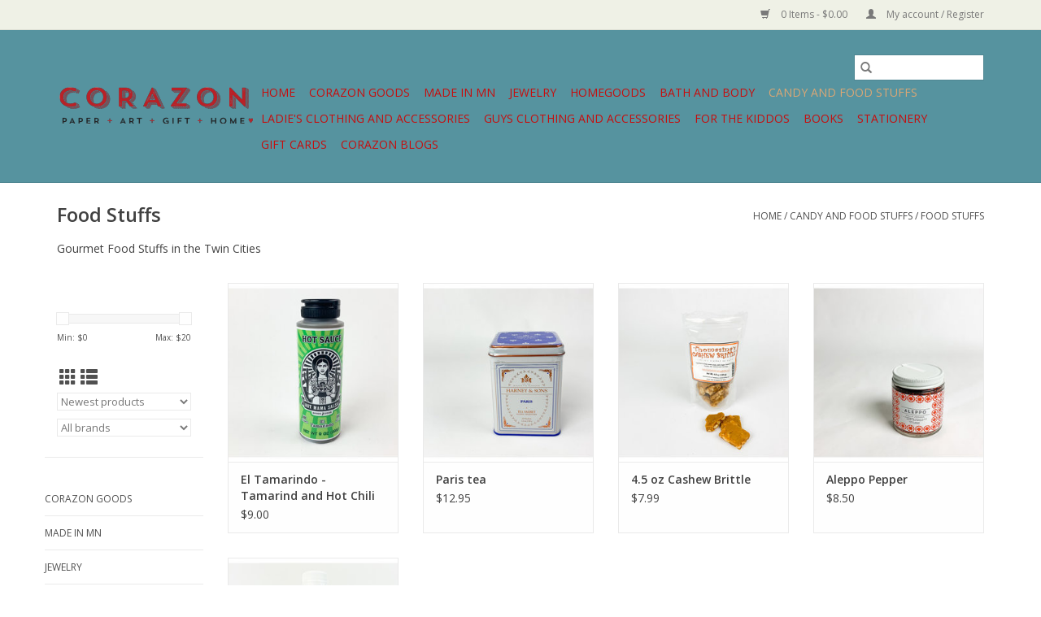

--- FILE ---
content_type: text/html;charset=utf-8
request_url: https://shop.corazononline.com/candy-and-food-stuffs/food-stuffs/
body_size: 8293
content:
<!DOCTYPE html>
<html lang="us">
  <head>
    <meta charset="utf-8"/>
<!-- [START] 'blocks/head.rain' -->
<!--

  (c) 2008-2026 Lightspeed Netherlands B.V.
  http://www.lightspeedhq.com
  Generated: 24-01-2026 @ 14:09:07

-->
<link rel="canonical" href="https://shop.corazononline.com/candy-and-food-stuffs/food-stuffs/"/>
<link rel="alternate" href="https://shop.corazononline.com/index.rss" type="application/rss+xml" title="New products"/>
<meta name="robots" content="noodp,noydir"/>
<meta name="google-site-verification" content="3PWXAYdCKAzN5ODdN37ZI16fPxWCV8kyKyDYP1NkOSQ"/>
<meta property="og:url" content="https://shop.corazononline.com/candy-and-food-stuffs/food-stuffs/?source=facebook"/>
<meta property="og:site_name" content="CorAzoN"/>
<meta property="og:title" content="CorAzoN Foodie Gifts"/>
<meta property="og:description" content="Gourmet Food Stuffs in the Twin Cities"/>
<!--[if lt IE 9]>
<script src="https://cdn.shoplightspeed.com/assets/html5shiv.js?2025-02-20"></script>
<![endif]-->
<!-- [END] 'blocks/head.rain' -->
    <title>CorAzoN Foodie Gifts - CorAzoN</title>
    <meta name="description" content="Gourmet Food Stuffs in the Twin Cities" />
    <meta name="keywords" content="small business, giftshop, corazon, minneapolis" />
    <meta http-equiv="X-UA-Compatible" content="IE=edge,chrome=1">
    <meta name="viewport" content="width=device-width, initial-scale=1.0">
    <meta name="apple-mobile-web-app-capable" content="yes">
    <meta name="apple-mobile-web-app-status-bar-style" content="black">

    <link rel="shortcut icon" href="https://cdn.shoplightspeed.com/shops/632693/themes/3581/assets/favicon.ico?20250423191101" type="image/x-icon" />
    <link href='//fonts.googleapis.com/css?family=Open%20Sans:400,300,600' rel='stylesheet' type='text/css'>
    <link href='//fonts.googleapis.com/css?family=Open%20Sans:400,300,600' rel='stylesheet' type='text/css'>
    <link rel="shortcut icon" href="https://cdn.shoplightspeed.com/shops/632693/themes/3581/assets/favicon.ico?20250423191101" type="image/x-icon" />
    <link rel="stylesheet" href="https://cdn.shoplightspeed.com/shops/632693/themes/3581/assets/bootstrap-min.css?2025042319331720200921071828" />
    <link rel="stylesheet" href="https://cdn.shoplightspeed.com/shops/632693/themes/3581/assets/style.css?2025042319331720200921071828" />
    <link rel="stylesheet" href="https://cdn.shoplightspeed.com/shops/632693/themes/3581/assets/settings.css?2025042319331720200921071828" />
    <link rel="stylesheet" href="https://cdn.shoplightspeed.com/assets/gui-2-0.css?2025-02-20" />
    <link rel="stylesheet" href="https://cdn.shoplightspeed.com/assets/gui-responsive-2-0.css?2025-02-20" />
    <link rel="stylesheet" href="https://cdn.shoplightspeed.com/shops/632693/themes/3581/assets/custom.css?2025042319331720200921071828" />
    
    <script src="https://cdn.shoplightspeed.com/assets/jquery-1-9-1.js?2025-02-20"></script>
    <script src="https://cdn.shoplightspeed.com/assets/jquery-ui-1-10-1.js?2025-02-20"></script>

    <script type="text/javascript" src="https://cdn.shoplightspeed.com/shops/632693/themes/3581/assets/global.js?2025042319331720200921071828"></script>
		<script type="text/javascript" src="https://cdn.shoplightspeed.com/shops/632693/themes/3581/assets/bootstrap-min.js?2025042319331720200921071828"></script>
    <script type="text/javascript" src="https://cdn.shoplightspeed.com/shops/632693/themes/3581/assets/jcarousel.js?2025042319331720200921071828"></script>
    <script type="text/javascript" src="https://cdn.shoplightspeed.com/assets/gui.js?2025-02-20"></script>
    <script type="text/javascript" src="https://cdn.shoplightspeed.com/assets/gui-responsive-2-0.js?2025-02-20"></script>

    <script type="text/javascript" src="https://cdn.shoplightspeed.com/shops/632693/themes/3581/assets/share42.js?2025042319331720200921071828"></script>

    <!--[if lt IE 9]>
    <link rel="stylesheet" href="https://cdn.shoplightspeed.com/shops/632693/themes/3581/assets/style-ie.css?2025042319331720200921071828" />
    <![endif]-->
    <link rel="stylesheet" media="print" href="https://cdn.shoplightspeed.com/shops/632693/themes/3581/assets/print-min.css?2025042319331720200921071828" />
  </head>
  <body>
    <header>
  <div class="topnav">
    <div class="container">
      
      <div class="right">
        <span role="region" aria-label="Cart">
          <a href="https://shop.corazononline.com/cart/" title="Cart" class="cart">
            <span class="glyphicon glyphicon-shopping-cart"></span>
            0 Items - $0.00
          </a>
        </span>
        <span>
          <a href="https://shop.corazononline.com/account/" title="My account" class="my-account">
            <span class="glyphicon glyphicon-user"></span>
                        	My account / Register
                      </a>
        </span>
      </div>
    </div>
  </div>

  <div class="navigation container">
    <div class="align">
      <div class="burger">
        <button type="button" aria-label="Open menu">
          <img src="https://cdn.shoplightspeed.com/shops/632693/themes/3581/assets/hamburger.png?20250423191101" width="32" height="32" alt="Menu">
        </button>
      </div>

              <div class="vertical logo">
          <a href="https://shop.corazononline.com/" title="CorAzoN">
            <img src="https://cdn.shoplightspeed.com/shops/632693/themes/3581/assets/logo.png?20250423191101" alt="CorAzoN" />
          </a>
        </div>
      
      <nav class="nonbounce desktop vertical">
        <form action="https://shop.corazononline.com/search/" method="get" id="formSearch" role="search">
          <input type="text" name="q" autocomplete="off" value="" aria-label="Search" />
          <button type="submit" class="search-btn" title="Search">
            <span class="glyphicon glyphicon-search"></span>
          </button>
        </form>
        <ul region="navigation" aria-label=Navigation menu>
          <li class="item home ">
            <a class="itemLink" href="https://shop.corazononline.com/">Home</a>
          </li>
          
                    	<li class="item">
              <a class="itemLink" href="https://shop.corazononline.com/corazon-goods/" title="Corazon Goods">
                Corazon Goods
              </a>
                          </li>
                    	<li class="item sub">
              <a class="itemLink" href="https://shop.corazononline.com/made-in-mn/" title="Made in MN">
                Made in MN
              </a>
                            	<span class="glyphicon glyphicon-play"></span>
                <ul class="subnav">
                                      <li class="subitem">
                      <a class="subitemLink" href="https://shop.corazononline.com/made-in-mn/birdhouse/" title="Birdhouse">Birdhouse</a>
                                          </li>
                	                    <li class="subitem">
                      <a class="subitemLink" href="https://shop.corazononline.com/made-in-mn/hat/" title="Hat">Hat</a>
                                          </li>
                	                    <li class="subitem">
                      <a class="subitemLink" href="https://shop.corazononline.com/made-in-mn/gift/" title="Gift">Gift</a>
                                          </li>
                	                    <li class="subitem">
                      <a class="subitemLink" href="https://shop.corazononline.com/made-in-mn/books/" title="Books">Books</a>
                                          </li>
                	                    <li class="subitem">
                      <a class="subitemLink" href="https://shop.corazononline.com/made-in-mn/local-larder-snacks-and-candy/" title="Local Larder, Snacks, and Candy">Local Larder, Snacks, and Candy</a>
                                          </li>
                	                    <li class="subitem">
                      <a class="subitemLink" href="https://shop.corazononline.com/made-in-mn/close-to-home-bath-and-body-products/" title="Close to Home Bath and Body Products">Close to Home Bath and Body Products</a>
                                          </li>
                	                    <li class="subitem">
                      <a class="subitemLink" href="https://shop.corazononline.com/made-in-mn/tees-and-hoodies/" title="Tees and Hoodies">Tees and Hoodies</a>
                                          </li>
                	                    <li class="subitem">
                      <a class="subitemLink" href="https://shop.corazononline.com/made-in-mn/drinkware/" title="Drinkware">Drinkware</a>
                                          </li>
                	              	</ul>
                          </li>
                    	<li class="item sub">
              <a class="itemLink" href="https://shop.corazononline.com/jewelry-1961121/" title="Jewelry">
                Jewelry
              </a>
                            	<span class="glyphicon glyphicon-play"></span>
                <ul class="subnav">
                                      <li class="subitem">
                      <a class="subitemLink" href="https://shop.corazononline.com/jewelry/earrings-2074022/" title="Earrings">Earrings</a>
                                          </li>
                	                    <li class="subitem">
                      <a class="subitemLink" href="https://shop.corazononline.com/jewelry/necklace-2074023/" title="Necklace">Necklace</a>
                                          </li>
                	                    <li class="subitem">
                      <a class="subitemLink" href="https://shop.corazononline.com/jewelry/bracelet-2074024/" title="Bracelet">Bracelet</a>
                                          </li>
                	              	</ul>
                          </li>
                    	<li class="item sub">
              <a class="itemLink" href="https://shop.corazononline.com/homegoods/" title="Homegoods">
                Homegoods
              </a>
                            	<span class="glyphicon glyphicon-play"></span>
                <ul class="subnav">
                                      <li class="subitem">
                      <a class="subitemLink" href="https://shop.corazononline.com/homegoods/games-and-puzzles/" title="Games and Puzzles">Games and Puzzles</a>
                                          </li>
                	                    <li class="subitem">
                      <a class="subitemLink" href="https://shop.corazononline.com/homegoods/candles/" title="Candles">Candles</a>
                                          </li>
                	                    <li class="subitem">
                      <a class="subitemLink" href="https://shop.corazononline.com/homegoods/incense/" title="Incense">Incense</a>
                                          </li>
                	                    <li class="subitem">
                      <a class="subitemLink" href="https://shop.corazononline.com/homegoods/kitchen/" title="Kitchen">Kitchen</a>
                                          </li>
                	                    <li class="subitem">
                      <a class="subitemLink" href="https://shop.corazononline.com/homegoods/mug/" title="Mug">Mug</a>
                                          </li>
                	                    <li class="subitem">
                      <a class="subitemLink" href="https://shop.corazononline.com/homegoods/drinkware/" title="Drinkware">Drinkware</a>
                                          </li>
                	                    <li class="subitem">
                      <a class="subitemLink" href="https://shop.corazononline.com/homegoods/decor/" title="Decor">Decor</a>
                                          </li>
                	                    <li class="subitem">
                      <a class="subitemLink" href="https://shop.corazononline.com/homegoods/tablecloths-and-napkins/" title="Tablecloths and Napkins">Tablecloths and Napkins</a>
                                          </li>
                	              	</ul>
                          </li>
                    	<li class="item sub">
              <a class="itemLink" href="https://shop.corazononline.com/bath-and-body-2061615/" title="Bath and Body">
                Bath and Body
              </a>
                            	<span class="glyphicon glyphicon-play"></span>
                <ul class="subnav">
                                      <li class="subitem">
                      <a class="subitemLink" href="https://shop.corazononline.com/bath-and-body/lotion-and-body-oil/" title="Lotion and Body Oil">Lotion and Body Oil</a>
                                          </li>
                	                    <li class="subitem">
                      <a class="subitemLink" href="https://shop.corazononline.com/bath-and-body/soap-and-bodywash/" title="Soap and Bodywash">Soap and Bodywash</a>
                                          </li>
                	                    <li class="subitem">
                      <a class="subitemLink" href="https://shop.corazononline.com/bath-and-body/candles/" title="Candles">Candles</a>
                                          </li>
                	                    <li class="subitem">
                      <a class="subitemLink" href="https://shop.corazononline.com/bath-and-body/bath-salt-and-bath-bomb/" title="Bath Salt and  Bath Bomb">Bath Salt and  Bath Bomb</a>
                                          </li>
                	                    <li class="subitem">
                      <a class="subitemLink" href="https://shop.corazononline.com/bath-and-body/incense-2468705/" title="Incense">Incense</a>
                                          </li>
                	                    <li class="subitem">
                      <a class="subitemLink" href="https://shop.corazononline.com/bath-and-body/room-spray/" title="Room Spray">Room Spray</a>
                                          </li>
                	                    <li class="subitem">
                      <a class="subitemLink" href="https://shop.corazononline.com/bath-and-body/lip-balm-3460771/" title="Lip Balm">Lip Balm</a>
                                          </li>
                	              	</ul>
                          </li>
                    	<li class="item sub active">
              <a class="itemLink" href="https://shop.corazononline.com/candy-and-food-stuffs/" title="Candy and Food Stuffs">
                Candy and Food Stuffs
              </a>
                            	<span class="glyphicon glyphicon-play"></span>
                <ul class="subnav">
                                      <li class="subitem">
                      <a class="subitemLink" href="https://shop.corazononline.com/candy-and-food-stuffs/food-stuffs/" title="Food Stuffs">Food Stuffs</a>
                                              <ul class="subnav">
                                                      <li class="subitem">
                              <a class="subitemLink" href="https://shop.corazononline.com/candy-and-food-stuffs/food-stuffs/tea-and-cocoa/" title="Tea and Cocoa">Tea and Cocoa</a>
                            </li>
                                                      <li class="subitem">
                              <a class="subitemLink" href="https://shop.corazononline.com/candy-and-food-stuffs/food-stuffs/sauces-and-marinades/" title="Sauces and Marinades">Sauces and Marinades</a>
                            </li>
                                                      <li class="subitem">
                              <a class="subitemLink" href="https://shop.corazononline.com/candy-and-food-stuffs/food-stuffs/honey-syrups-spreads-and-jams/" title="Honey, Syrups, Spreads, and Jams">Honey, Syrups, Spreads, and Jams</a>
                            </li>
                                                      <li class="subitem">
                              <a class="subitemLink" href="https://shop.corazononline.com/candy-and-food-stuffs/food-stuffs/baking-and-cooking-kits/" title="Baking and Cooking Kits">Baking and Cooking Kits</a>
                            </li>
                                                      <li class="subitem">
                              <a class="subitemLink" href="https://shop.corazononline.com/candy-and-food-stuffs/food-stuffs/oils-and-vinegars/" title="Oils and Vinegars">Oils and Vinegars</a>
                            </li>
                                                      <li class="subitem">
                              <a class="subitemLink" href="https://shop.corazononline.com/candy-and-food-stuffs/food-stuffs/popcorn/" title="Popcorn">Popcorn</a>
                            </li>
                                                      <li class="subitem">
                              <a class="subitemLink" href="https://shop.corazononline.com/candy-and-food-stuffs/food-stuffs/drink-mixes-and-bar-supplies/" title="Drink Mixes and Bar Supplies">Drink Mixes and Bar Supplies</a>
                            </li>
                                                      <li class="subitem">
                              <a class="subitemLink" href="https://shop.corazononline.com/candy-and-food-stuffs/food-stuffs/salts-spices-and-flavorings/" title="Salts Spices and Flavorings">Salts Spices and Flavorings</a>
                            </li>
                                                      <li class="subitem">
                              <a class="subitemLink" href="https://shop.corazononline.com/candy-and-food-stuffs/food-stuffs/tinned-fish/" title="Tinned Fish">Tinned Fish</a>
                            </li>
                                                  </ul>
                                          </li>
                	                    <li class="subitem">
                      <a class="subitemLink" href="https://shop.corazononline.com/candy-and-food-stuffs/candy/" title="Candy">Candy</a>
                                          </li>
                	              	</ul>
                          </li>
                    	<li class="item">
              <a class="itemLink" href="https://shop.corazononline.com/ladies-clothing-and-accessories/" title="Ladie&#039;s Clothing and Accessories">
                Ladie&#039;s Clothing and Accessories
              </a>
                          </li>
                    	<li class="item">
              <a class="itemLink" href="https://shop.corazononline.com/guys-clothing-and-accessories/" title="Guys Clothing and Accessories">
                Guys Clothing and Accessories
              </a>
                          </li>
                    	<li class="item sub">
              <a class="itemLink" href="https://shop.corazononline.com/for-the-kiddos/" title="For the Kiddos">
                For the Kiddos
              </a>
                            	<span class="glyphicon glyphicon-play"></span>
                <ul class="subnav">
                                      <li class="subitem">
                      <a class="subitemLink" href="https://shop.corazononline.com/for-the-kiddos/jelly-cat-plush-toys/" title="Jelly Cat Plush Toys">Jelly Cat Plush Toys</a>
                                          </li>
                	                    <li class="subitem">
                      <a class="subitemLink" href="https://shop.corazononline.com/for-the-kiddos/crafts-and-games/" title="Crafts and Games">Crafts and Games</a>
                                          </li>
                	                    <li class="subitem">
                      <a class="subitemLink" href="https://shop.corazononline.com/for-the-kiddos/toys/" title="Toys">Toys</a>
                                          </li>
                	                    <li class="subitem">
                      <a class="subitemLink" href="https://shop.corazononline.com/for-the-kiddos/books/" title="Books">Books</a>
                                          </li>
                	              	</ul>
                          </li>
                    	<li class="item sub">
              <a class="itemLink" href="https://shop.corazononline.com/books/" title="Books">
                Books
              </a>
                            	<span class="glyphicon glyphicon-play"></span>
                <ul class="subnav">
                                      <li class="subitem">
                      <a class="subitemLink" href="https://shop.corazononline.com/books/healing-mysticism-yoga-and-witchcraft/" title="Healing, Mysticism, Yoga, and Witchcraft">Healing, Mysticism, Yoga, and Witchcraft</a>
                                          </li>
                	                    <li class="subitem">
                      <a class="subitemLink" href="https://shop.corazononline.com/books/cookbooks/" title="Cookbooks">Cookbooks</a>
                                          </li>
                	                    <li class="subitem">
                      <a class="subitemLink" href="https://shop.corazononline.com/books/bar-books/" title="Bar Books">Bar Books</a>
                                          </li>
                	                    <li class="subitem">
                      <a class="subitemLink" href="https://shop.corazononline.com/books/novel/" title="Novel">Novel</a>
                                          </li>
                	                    <li class="subitem">
                      <a class="subitemLink" href="https://shop.corazononline.com/books/nature-science-and-information/" title="Nature, Science, and Information">Nature, Science, and Information</a>
                                          </li>
                	                    <li class="subitem">
                      <a class="subitemLink" href="https://shop.corazononline.com/books/pet/" title="Pet">Pet</a>
                                          </li>
                	                    <li class="subitem">
                      <a class="subitemLink" href="https://shop.corazononline.com/books/coloring-book/" title="Coloring Book">Coloring Book</a>
                                          </li>
                	                    <li class="subitem">
                      <a class="subitemLink" href="https://shop.corazononline.com/books/poetry/" title="Poetry">Poetry</a>
                                          </li>
                	                    <li class="subitem">
                      <a class="subitemLink" href="https://shop.corazononline.com/books/humor/" title="Humor">Humor</a>
                                          </li>
                	                    <li class="subitem">
                      <a class="subitemLink" href="https://shop.corazononline.com/books/arts-crafts-and-design/" title="Arts,  Crafts and Design">Arts,  Crafts and Design</a>
                                          </li>
                	                    <li class="subitem">
                      <a class="subitemLink" href="https://shop.corazononline.com/books/game-book/" title="Game Book">Game Book</a>
                                          </li>
                	                    <li class="subitem">
                      <a class="subitemLink" href="https://shop.corazononline.com/books/biography-and-memoir/" title="Biography and Memoir">Biography and Memoir</a>
                                          </li>
                	              	</ul>
                          </li>
                    	<li class="item sub">
              <a class="itemLink" href="https://shop.corazononline.com/stationery-2098807/" title="Stationery">
                Stationery
              </a>
                            	<span class="glyphicon glyphicon-play"></span>
                <ul class="subnav">
                                      <li class="subitem">
                      <a class="subitemLink" href="https://shop.corazononline.com/stationery/journals-and-notebooks/" title="Journals and Notebooks">Journals and Notebooks</a>
                                          </li>
                	                    <li class="subitem">
                      <a class="subitemLink" href="https://shop.corazononline.com/stationery/writing-utensils/" title="Writing Utensils">Writing Utensils</a>
                                          </li>
                	                    <li class="subitem">
                      <a class="subitemLink" href="https://shop.corazononline.com/stationery/prints-and-posters/" title="Prints and Posters">Prints and Posters</a>
                                          </li>
                	                    <li class="subitem">
                      <a class="subitemLink" href="https://shop.corazononline.com/stationery/sketchbook-and-coloring-book/" title="Sketchbook and Coloring Book">Sketchbook and Coloring Book</a>
                                          </li>
                	                    <li class="subitem">
                      <a class="subitemLink" href="https://shop.corazononline.com/stationery/art-set/" title="Art Set">Art Set</a>
                                          </li>
                	              	</ul>
                          </li>
          
                    <li class="item">
            <a class="itemLink" href="https://shop.corazononline.com/giftcard/" title="Gift cards">Gift cards</a>
          </li>
          
                                    <li class="item sub">
                <a class="itemLink" href="https://shop.corazononline.com/blogs/corazon-blogs/" title="CorAzoN Blogs">CorAzoN Blogs</a>
                <ul class="subnav">
                                    	<li class="subitem">
                      <a class="subitemLink" href="https://shop.corazononline.com/blogs/corazon-blogs/how-to-charcuterie/" title="How to Charcuterie"  aria-label="Article How to Charcuterie">How to Charcuterie</a>
                  	</li>
                                  </ul>
              </li>
                      
          
                  </ul>

        <span class="glyphicon glyphicon-remove"></span>
      </nav>
    </div>
  </div>
</header>

    <div class="wrapper">
      <div class="container content" role="main">
                <div class="page-title row">
  <div class="col-sm-6 col-md-6">
    <h1>Food Stuffs</h1>
  </div>
  <div class="col-sm-6 col-md-6 breadcrumbs text-right" role="nav" aria-label="Breadcrumbs">
  <a href="https://shop.corazononline.com/" title="Home">Home</a>

      / <a href="https://shop.corazononline.com/candy-and-food-stuffs/" >Candy and Food Stuffs</a>
      / <a href="https://shop.corazononline.com/candy-and-food-stuffs/food-stuffs/" aria-current="true">Food Stuffs</a>
  </div>

      <div class="clearfix"></div>
    <div class="col-md-12 textcategory">
      <p>Gourmet Food Stuffs in the Twin Cities</p>
    </div>
  </div>
<div class="products row">
  <div class="col-md-2 sidebar" role="complementary">
    <div class="row sort">
      <form action="https://shop.corazononline.com/candy-and-food-stuffs/food-stuffs/" method="get" id="filter_form" class="col-xs-12 col-sm-12">
        <input type="hidden" name="mode" value="grid" id="filter_form_mode" />
        <input type="hidden" name="limit" value="24" id="filter_form_limit" />
        <input type="hidden" name="sort" value="newest" id="filter_form_sort" />
        <input type="hidden" name="max" value="20" id="filter_form_max" />
        <input type="hidden" name="min" value="0" id="filter_form_min" />

        <div class="price-filter" aria-hidden="true">
          <div class="sidebar-filter-slider">
            <div id="collection-filter-price"></div>
          </div>
          <div class="price-filter-range clear">
            <div class="min">Min: $<span>0</span></div>
            <div class="max">Max: $<span>20</span></div>
          </div>
        </div>

        <div class="modes hidden-xs hidden-sm">
          <a href="?mode=grid" aria-label="Grid view"><i class="glyphicon glyphicon-th" role="presentation"></i></a>
          <a href="?mode=list" aria-label="List view"><i class="glyphicon glyphicon-th-list" role="presentation"></i></a>
        </div>

        <select name="sort" onchange="$('#formSortModeLimit').submit();" aria-label="Sort by">
                    	<option value="default">Default</option>
                    	<option value="popular">Most viewed</option>
                    	<option value="newest" selected="selected">Newest products</option>
                    	<option value="lowest">Lowest price</option>
                    	<option value="highest">Highest price</option>
                    	<option value="asc">Name ascending</option>
                    	<option value="desc">Name descending</option>
                  </select>

                  <select name="brand" aria-label="Filter by Brand">
                        	<option value="0" selected="selected">All brands</option>
                        	<option value="1359062">Camp Aquila Pure Maple Syrup</option>
                        	<option value="1359655">Harney and Sons Master Tea Blenders</option>
                        	<option value="3433901">Hot Mama Salsa (Faire)</option>
                        	<option value="2882642">Thomasina&#039;s Cashew Brittle</option>
                        	<option value="2895735">Villa Jerada</option>
                      </select>
        
              </form>
  	</div>

    			<div class="row" role="navigation" aria-label="Categories">
				<ul>
  				    				<li class="item">
              <span class="arrow"></span>
              <a href="https://shop.corazononline.com/corazon-goods/" class="itemLink"  title="Corazon Goods">
                Corazon Goods               </a>

                  				</li>
  				    				<li class="item">
              <span class="arrow"></span>
              <a href="https://shop.corazononline.com/made-in-mn/" class="itemLink"  title="Made in MN">
                Made in MN               </a>

                  				</li>
  				    				<li class="item">
              <span class="arrow"></span>
              <a href="https://shop.corazononline.com/jewelry-1961121/" class="itemLink"  title="Jewelry">
                Jewelry               </a>

                  				</li>
  				    				<li class="item">
              <span class="arrow"></span>
              <a href="https://shop.corazononline.com/homegoods/" class="itemLink"  title="Homegoods">
                Homegoods               </a>

                  				</li>
  				    				<li class="item">
              <span class="arrow"></span>
              <a href="https://shop.corazononline.com/bath-and-body-2061615/" class="itemLink"  title="Bath and Body">
                Bath and Body               </a>

                  				</li>
  				    				<li class="item">
              <span class="arrow"></span>
              <a href="https://shop.corazononline.com/candy-and-food-stuffs/" class="itemLink active" aria-current="true" title="Candy and Food Stuffs">
                Candy and Food Stuffs               </a>

                  						<ul class="subnav">
      						      							<li class="subitem">
                      <span class="arrow "></span>
                      <a href="https://shop.corazononline.com/candy-and-food-stuffs/food-stuffs/" class="subitemLink active" aria-current="true" title="Food Stuffs">
                        Food Stuffs                       </a>
        							        								<ul class="subnav">
          								          									<li class="subitem">
                              <span class="arrow "></span>
                              <a href="https://shop.corazononline.com/candy-and-food-stuffs/food-stuffs/tea-and-cocoa/" class="subitemLink"  title="Tea and Cocoa">
                                Tea and Cocoa                               </a>
                          	</li>
          								          									<li class="subitem">
                              <span class="arrow "></span>
                              <a href="https://shop.corazononline.com/candy-and-food-stuffs/food-stuffs/sauces-and-marinades/" class="subitemLink"  title="Sauces and Marinades">
                                Sauces and Marinades                               </a>
                          	</li>
          								          									<li class="subitem">
                              <span class="arrow "></span>
                              <a href="https://shop.corazononline.com/candy-and-food-stuffs/food-stuffs/honey-syrups-spreads-and-jams/" class="subitemLink"  title="Honey, Syrups, Spreads, and Jams">
                                Honey, Syrups, Spreads, and Jams                               </a>
                          	</li>
          								          									<li class="subitem">
                              <span class="arrow "></span>
                              <a href="https://shop.corazononline.com/candy-and-food-stuffs/food-stuffs/baking-and-cooking-kits/" class="subitemLink"  title="Baking and Cooking Kits">
                                Baking and Cooking Kits                               </a>
                          	</li>
          								          									<li class="subitem">
                              <span class="arrow "></span>
                              <a href="https://shop.corazononline.com/candy-and-food-stuffs/food-stuffs/oils-and-vinegars/" class="subitemLink"  title="Oils and Vinegars">
                                Oils and Vinegars                               </a>
                          	</li>
          								          									<li class="subitem">
                              <span class="arrow "></span>
                              <a href="https://shop.corazononline.com/candy-and-food-stuffs/food-stuffs/popcorn/" class="subitemLink"  title="Popcorn">
                                Popcorn                               </a>
                          	</li>
          								          									<li class="subitem">
                              <span class="arrow "></span>
                              <a href="https://shop.corazononline.com/candy-and-food-stuffs/food-stuffs/drink-mixes-and-bar-supplies/" class="subitemLink"  title="Drink Mixes and Bar Supplies">
                                Drink Mixes and Bar Supplies                               </a>
                          	</li>
          								          									<li class="subitem">
                              <span class="arrow "></span>
                              <a href="https://shop.corazononline.com/candy-and-food-stuffs/food-stuffs/salts-spices-and-flavorings/" class="subitemLink"  title="Salts Spices and Flavorings">
                                Salts Spices and Flavorings                               </a>
                          	</li>
          								          									<li class="subitem">
                              <span class="arrow "></span>
                              <a href="https://shop.corazononline.com/candy-and-food-stuffs/food-stuffs/tinned-fish/" class="subitemLink"  title="Tinned Fish">
                                Tinned Fish                               </a>
                          	</li>
          								        								</ul>
        							      							</li>
      						      							<li class="subitem">
                      <span class="arrow "></span>
                      <a href="https://shop.corazononline.com/candy-and-food-stuffs/candy/" class="subitemLink"  title="Candy">
                        Candy                       </a>
        							      							</li>
      						    						</ul>
    					    				</li>
  				    				<li class="item">
              <span class="arrow"></span>
              <a href="https://shop.corazononline.com/ladies-clothing-and-accessories/" class="itemLink"  title="Ladie&#039;s Clothing and Accessories">
                Ladie&#039;s Clothing and Accessories               </a>

                  				</li>
  				    				<li class="item">
              <span class="arrow"></span>
              <a href="https://shop.corazononline.com/guys-clothing-and-accessories/" class="itemLink"  title="Guys Clothing and Accessories">
                Guys Clothing and Accessories               </a>

                  				</li>
  				    				<li class="item">
              <span class="arrow"></span>
              <a href="https://shop.corazononline.com/for-the-kiddos/" class="itemLink"  title="For the Kiddos">
                For the Kiddos               </a>

                  				</li>
  				    				<li class="item">
              <span class="arrow"></span>
              <a href="https://shop.corazononline.com/books/" class="itemLink"  title="Books">
                Books               </a>

                  				</li>
  				    				<li class="item">
              <span class="arrow"></span>
              <a href="https://shop.corazononline.com/stationery-2098807/" class="itemLink"  title="Stationery">
                Stationery               </a>

                  				</li>
  				  			</ul>
      </div>
		  </div>

  <div class="col-sm-12 col-md-10" role="region" aria-label="Product Listing">
        	<div class="product col-xs-6 col-sm-3 col-md-3">
  <div class="image-wrap">
    <a href="https://shop.corazononline.com/el-tamarindo-tamarind-and-hot-chili-sauce.html" title="Hot Mama Salsa (Faire) El Tamarindo - Tamarind and Hot Chili Sauce">
                              <img src="https://cdn.shoplightspeed.com/shops/632693/files/57894193/262x276x2/hot-mama-salsa-faire-el-tamarindo-tamarind-and-hot.jpg" width="262" height="276" alt="Hot Mama Salsa (Faire) El Tamarindo - Tamarind and Hot Chili Sauce" title="Hot Mama Salsa (Faire) El Tamarindo - Tamarind and Hot Chili Sauce" />
                </a>

    <div class="description text-center">
      <a href="https://shop.corazononline.com/el-tamarindo-tamarind-and-hot-chili-sauce.html" title="Hot Mama Salsa (Faire) El Tamarindo - Tamarind and Hot Chili Sauce">
                <div class="text">
                    A Tangy Tamarind Hot Sauce
                  </div>
      </a>
      <a href="https://shop.corazononline.com/cart/add/98649534/" class="cart">Add to cart</a>    </div>
  </div>

  <div class="info">
    <a href="https://shop.corazononline.com/el-tamarindo-tamarind-and-hot-chili-sauce.html" title="Hot Mama Salsa (Faire) El Tamarindo - Tamarind and Hot Chili Sauce" class="title">
        El Tamarindo - Tamarind and Hot Chili Sauce     </a>

    <div class="left">
    
    $9.00 
   </div>
         </div>
</div>



        	<div class="product col-xs-6 col-sm-3 col-md-3">
  <div class="image-wrap">
    <a href="https://shop.corazononline.com/paris-tea.html" title="Harney and Sons Master Tea Blenders Paris tea">
                              <img src="https://cdn.shoplightspeed.com/shops/632693/files/49755422/262x276x2/harney-and-sons-master-tea-blenders-paris-tea.jpg" width="262" height="276" alt="Harney and Sons Master Tea Blenders Paris tea" title="Harney and Sons Master Tea Blenders Paris tea" />
                </a>

    <div class="description text-center">
      <a href="https://shop.corazononline.com/paris-tea.html" title="Harney and Sons Master Tea Blenders Paris tea">
                <div class="text">
                    Delicious mix of Black tea with vanilla, black currant, caramel, and bergamot
                  </div>
      </a>
      <a href="https://shop.corazononline.com/cart/add/88303944/" class="cart">Add to cart</a>    </div>
  </div>

  <div class="info">
    <a href="https://shop.corazononline.com/paris-tea.html" title="Harney and Sons Master Tea Blenders Paris tea" class="title">
        Paris tea     </a>

    <div class="left">
    
    $12.95 
   </div>
         </div>
</div>


<div class="clearfix visible-xs"></div>

        	<div class="product col-xs-6 col-sm-3 col-md-3">
  <div class="image-wrap">
    <a href="https://shop.corazononline.com/45-oz-cashew-brittle.html" title="Thomasina&#039;s Cashew Brittle 4.5 oz Cashew Brittle">
                              <img src="https://cdn.shoplightspeed.com/shops/632693/files/49755553/262x276x2/thomasinas-cashew-brittle-45-oz-cashew-brittle.jpg" width="262" height="276" alt="Thomasina&#039;s Cashew Brittle 4.5 oz Cashew Brittle" title="Thomasina&#039;s Cashew Brittle 4.5 oz Cashew Brittle" />
                </a>

    <div class="description text-center">
      <a href="https://shop.corazononline.com/45-oz-cashew-brittle.html" title="Thomasina&#039;s Cashew Brittle 4.5 oz Cashew Brittle">
                <div class="text">
                    Delicious Cashew Brittle from Minneapolis
                  </div>
      </a>
      <a href="https://shop.corazononline.com/cart/add/88125283/" class="cart">Add to cart</a>    </div>
  </div>

  <div class="info">
    <a href="https://shop.corazononline.com/45-oz-cashew-brittle.html" title="Thomasina&#039;s Cashew Brittle 4.5 oz Cashew Brittle" class="title">
        4.5 oz Cashew Brittle     </a>

    <div class="left">
    
    $7.99 
   </div>
         </div>
</div>



        	<div class="product col-xs-6 col-sm-3 col-md-3">
  <div class="image-wrap">
    <a href="https://shop.corazononline.com/aleppo-pepper.html" title="Villa Jerada Aleppo Pepper">
                              <img src="https://cdn.shoplightspeed.com/shops/632693/files/44168094/262x276x2/villa-jerada-aleppo-pepper.jpg" width="262" height="276" alt="Villa Jerada Aleppo Pepper" title="Villa Jerada Aleppo Pepper" />
                </a>

    <div class="description text-center">
      <a href="https://shop.corazononline.com/aleppo-pepper.html" title="Villa Jerada Aleppo Pepper">
                <div class="text">
                    Delicious Aleppo Pepper
                  </div>
      </a>
      <a href="https://shop.corazononline.com/cart/add/80384782/" class="cart">Add to cart</a>    </div>
  </div>

  <div class="info">
    <a href="https://shop.corazononline.com/aleppo-pepper.html" title="Villa Jerada Aleppo Pepper" class="title">
        Aleppo Pepper     </a>

    <div class="left">
    
    $8.50 
   </div>
         </div>
</div>


<div class="clearfix"></div>

        	<div class="product col-xs-6 col-sm-3 col-md-3">
  <div class="image-wrap">
    <a href="https://shop.corazononline.com/pure-maple-syrup-12oz.html" title="Camp Aquila Pure Maple Syrup Pure maple Syrup 12oz.">
                              <img src="https://cdn.shoplightspeed.com/shops/632693/files/20646112/262x276x2/camp-aquila-pure-maple-syrup-pure-maple-syrup-12oz.jpg" width="262" height="276" alt="Camp Aquila Pure Maple Syrup Pure maple Syrup 12oz." title="Camp Aquila Pure Maple Syrup Pure maple Syrup 12oz." />
                </a>

    <div class="description text-center">
      <a href="https://shop.corazononline.com/pure-maple-syrup-12oz.html" title="Camp Aquila Pure Maple Syrup Pure maple Syrup 12oz.">
                <div class="text">
                    12oz of our favorite maple syrup... even better
                  </div>
      </a>
      <a href="https://shop.corazononline.com/cart/add/47142548/" class="cart">Add to cart</a>    </div>
  </div>

  <div class="info">
    <a href="https://shop.corazononline.com/pure-maple-syrup-12oz.html" title="Camp Aquila Pure Maple Syrup Pure maple Syrup 12oz." class="title">
        Pure maple Syrup 12oz.     </a>

    <div class="left">
    
    $15.95 
   </div>
         </div>
</div>



          </div>
</div>


<script type="text/javascript">
  $(function(){
    $('#filter_form input, #filter_form select').change(function(){
      $(this).closest('form').submit();
    });

    $("#collection-filter-price").slider({
      range: true,
      min: 0,
      max: 20,
      values: [0, 20],
      step: 1,
      slide: function(event, ui) {
    		$('.sidebar-filter-range .min span').html(ui.values[0]);
    		$('.sidebar-filter-range .max span').html(ui.values[1]);

    		$('#filter_form_min').val(ui.values[0]);
    		$('#filter_form_max').val(ui.values[1]);
  		},
    	stop: function(event, ui) {
    		$('#filter_form').submit();
  		}
    });
  });
</script>
      </div>

      <footer>
  <hr class="full-width" />
  <div class="container">
    <div class="social row">
              <form id="formNewsletter" action="https://shop.corazononline.com/account/newsletter/" method="post" class="newsletter col-xs-12 col-sm-7 col-md-7">
          <label class="title" for="formNewsletterEmail">Sign up for our newsletter:</label>
          <input type="hidden" name="key" value="1382e1091590b6992c990f652650bd7e" />
          <input type="text" name="email" id="formNewsletterEmail" value="" placeholder="E-mail"/>
          <button
            type="submit"
            class="btn glyphicon glyphicon-send"
            title="Subscribe"
          >
            <span>Subscribe</span>
          </button>
        </form>
      
            	<div class="social-media col-xs-12 col-md-12  col-sm-5 col-md-5 text-right">
        	<div class="inline-block relative">
          	<a href="https://www.facebook.com/CorAzoNShops/" class="social-icon facebook" target="_blank" aria-label="Facebook CorAzoN"></a>          	          	          	          	          	          	<a href="https://www.instagram.com/corazoncollections/" class="social-icon instagram" target="_blank" aria-label="Instagram CorAzoN"></a>
          	        	</div>
      	</div>
          </div>

    <hr class="full-width" />

    <div class="links row">
      <div class="col-xs-12 col-sm-3 col-md-3" role="article" aria-label="Customer service links">
        <label class="footercollapse" for="_1">
          <strong>Customer service</strong>
          <span class="glyphicon glyphicon-chevron-down hidden-sm hidden-md hidden-lg"></span>
        </label>
        <input class="footercollapse_input hidden-md hidden-lg hidden-sm" id="_1" type="checkbox">
        <div class="list">
          <ul class="no-underline no-list-style">
                          <li>
                <a href="https://shop.corazononline.com/service/about/" title="About us" >
                  About us
                </a>
              </li>
                          <li>
                <a href="https://shop.corazononline.com/service/payment-methods/" title="Payment methods" >
                  Payment methods
                </a>
              </li>
                          <li>
                <a href="https://shop.corazononline.com/service/shipping-returns/" title="Shipping &amp; returns" >
                  Shipping &amp; returns
                </a>
              </li>
                          <li>
                <a href="https://shop.corazononline.com/service/" title="Customer support" >
                  Customer support
                </a>
              </li>
                      </ul>
        </div>
      </div>

      <div class="col-xs-12 col-sm-3 col-md-3" role="article" aria-label="Products links">
    		<label class="footercollapse" for="_2">
        	<strong>Products</strong>
          <span class="glyphicon glyphicon-chevron-down hidden-sm hidden-md hidden-lg"></span>
        </label>
        <input class="footercollapse_input hidden-md hidden-lg hidden-sm" id="_2" type="checkbox">
        <div class="list">
          <ul>
            <li><a href="https://shop.corazononline.com/collection/" title="All products">All products</a></li>
            <li><a href="https://shop.corazononline.com/giftcard/" title="Gift cards">Gift cards</a></li>            <li><a href="https://shop.corazononline.com/collection/?sort=newest" title="New products">New products</a></li>
            <li><a href="https://shop.corazononline.com/collection/offers/" title="Offers">Offers</a></li>
                                    <li><a href="https://shop.corazononline.com/index.rss" title="RSS feed">RSS feed</a></li>
          </ul>
        </div>
      </div>

      <div class="col-xs-12 col-sm-3 col-md-3" role="article" aria-label="My account links">
        <label class="footercollapse" for="_3">
        	<strong>
          	          		My account
          	        	</strong>
          <span class="glyphicon glyphicon-chevron-down hidden-sm hidden-md hidden-lg"></span>
        </label>
        <input class="footercollapse_input hidden-md hidden-lg hidden-sm" id="_3" type="checkbox">

        <div class="list">
          <ul>
            
                        	            		<li><a href="https://shop.corazononline.com/account/" title="Register">Register</a></li>
            	                        	            		<li><a href="https://shop.corazononline.com/account/orders/" title="My orders">My orders</a></li>
            	                        	                        	                        	                      </ul>
        </div>
      </div>

      <div class="col-xs-12 col-sm-3 col-md-3" role="article" aria-label="Company info">
      	<label class="footercollapse" for="_4">
      		<strong>
                        	Corazon
                      </strong>
          <span class="glyphicon glyphicon-chevron-down hidden-sm hidden-md hidden-lg"></span>
        </label>
        <input class="footercollapse_input hidden-md hidden-lg hidden-sm" id="_4" type="checkbox">

        <div class="list">
        	          	<span class="contact-description">4646 East Lake St MPLS, MN         </span>
                  	          	<div class="contact" role="group" aria-label="Phone number: 612-556-7498">
            	<span class="glyphicon glyphicon-earphone"></span>
            	612-556-7498
          	</div>
        	        	          	<div class="contact">
            	<span class="glyphicon glyphicon-envelope"></span>
            	<a href="/cdn-cgi/l/email-protection#a2c1cdd0c3d8cdccc5cbc4d6d1cacdd2e2c5cfc3cbce8cc1cdcf" title="Email" aria-label="Email: corazongiftshop@gmail.com">
              	<span class="__cf_email__" data-cfemail="2a4945584b5045444d434c5e5942455a6a4d474b434604494547">[email&#160;protected]</span>
            	</a>
          	</div>
        	        </div>

                
              </div>
    </div>
  	<hr class="full-width" />
  </div>

  <div class="copyright-payment">
    <div class="container">
      <div class="row">
        <div class="copyright col-md-6">
          © Copyright 2026 CorAzoN
                    	- Powered by
          	          		<a href="http://www.lightspeedhq.com" title="Lightspeed" target="_blank" aria-label="Powered by Lightspeed">Lightspeed</a>
          		          	                  </div>
        <div class="payments col-md-6 text-right">
                      <a href="https://shop.corazononline.com/service/payment-methods/" title="Credit Card">
              <img src="https://cdn.shoplightspeed.com/assets/icon-payment-creditcard.png?2025-02-20" alt="Credit Card" />
            </a>
                  </div>
      </div>
    </div>
  </div>
</footer>
    </div>
    <!-- [START] 'blocks/body.rain' -->
<script data-cfasync="false" src="/cdn-cgi/scripts/5c5dd728/cloudflare-static/email-decode.min.js"></script><script>
(function () {
  var s = document.createElement('script');
  s.type = 'text/javascript';
  s.async = true;
  s.src = 'https://shop.corazononline.com/services/stats/pageview.js';
  ( document.getElementsByTagName('head')[0] || document.getElementsByTagName('body')[0] ).appendChild(s);
})();
</script>
  
<!-- Global site tag (gtag.js) - Google Analytics -->
<script async src="https://www.googletagmanager.com/gtag/js?id=G-SNEKYW6SLJ"></script>
<script>
    window.dataLayer = window.dataLayer || [];
    function gtag(){dataLayer.push(arguments);}

        gtag('consent', 'default', {"ad_storage":"denied","ad_user_data":"denied","ad_personalization":"denied","analytics_storage":"denied","region":["AT","BE","BG","CH","GB","HR","CY","CZ","DK","EE","FI","FR","DE","EL","HU","IE","IT","LV","LT","LU","MT","NL","PL","PT","RO","SK","SI","ES","SE","IS","LI","NO","CA-QC"]});
    
    gtag('js', new Date());
    gtag('config', 'G-SNEKYW6SLJ', {
        'currency': 'USD',
                'country': 'US'
    });

        gtag('event', 'view_item_list', {"items":[{"item_id":98649534,"item_name":"El Tamarindo - Tamarind and Hot Chili Sauce","currency":"USD","item_brand":"Hot Mama Salsa (Faire)","item_variant":"Default","price":9,"quantity":1,"item_category":"Food Stuffs","item_category2":"Sauces and Marinades","item_category3":"Candy and Food Stuffs"},{"item_id":88303944,"item_name":"Paris tea","currency":"USD","item_brand":"Harney and Sons Master Tea Blenders","item_variant":"Default","price":12.95,"quantity":1,"item_category":"Food Stuffs","item_category2":"Tea and Cocoa","item_category3":"Candy and Food Stuffs"},{"item_id":"718122304417","item_name":"4.5 oz Cashew Brittle","currency":"USD","item_brand":"Thomasina's Cashew Brittle","item_variant":"Default","price":7.99,"quantity":1,"item_category":"Food Stuffs","item_category2":"Candy","item_category3":"Candy and Food Stuffs"},{"item_id":80384782,"item_name":"Aleppo Pepper","currency":"USD","item_brand":"Villa Jerada","item_variant":"Default","price":8.5,"quantity":1,"item_category":"Food Stuffs","item_category2":"Salts Spices and Flavorings","item_category3":"Candy and Food Stuffs"},{"item_id":47142548,"item_name":"Pure maple Syrup 12oz.","currency":"USD","item_brand":"Camp Aquila Pure Maple Syrup","item_variant":"Default","price":15.95,"quantity":1,"item_category":"Food Stuffs","item_category2":"Candy and Food Stuffs","item_category3":"Local Larder, Snacks, and Candy"}]});
    </script>
<!-- [END] 'blocks/body.rain' -->
      <script>(function(){function c(){var b=a.contentDocument||a.contentWindow.document;if(b){var d=b.createElement('script');d.innerHTML="window.__CF$cv$params={r:'9c301b579e0d0555',t:'MTc2OTI2Mzc0Ny4wMDAwMDA='};var a=document.createElement('script');a.nonce='';a.src='/cdn-cgi/challenge-platform/scripts/jsd/main.js';document.getElementsByTagName('head')[0].appendChild(a);";b.getElementsByTagName('head')[0].appendChild(d)}}if(document.body){var a=document.createElement('iframe');a.height=1;a.width=1;a.style.position='absolute';a.style.top=0;a.style.left=0;a.style.border='none';a.style.visibility='hidden';document.body.appendChild(a);if('loading'!==document.readyState)c();else if(window.addEventListener)document.addEventListener('DOMContentLoaded',c);else{var e=document.onreadystatechange||function(){};document.onreadystatechange=function(b){e(b);'loading'!==document.readyState&&(document.onreadystatechange=e,c())}}}})();</script><script defer src="https://static.cloudflareinsights.com/beacon.min.js/vcd15cbe7772f49c399c6a5babf22c1241717689176015" integrity="sha512-ZpsOmlRQV6y907TI0dKBHq9Md29nnaEIPlkf84rnaERnq6zvWvPUqr2ft8M1aS28oN72PdrCzSjY4U6VaAw1EQ==" data-cf-beacon='{"rayId":"9c301b579e0d0555","version":"2025.9.1","serverTiming":{"name":{"cfExtPri":true,"cfEdge":true,"cfOrigin":true,"cfL4":true,"cfSpeedBrain":true,"cfCacheStatus":true}},"token":"8247b6569c994ee1a1084456a4403cc9","b":1}' crossorigin="anonymous"></script>
</body>
</html>


--- FILE ---
content_type: application/javascript; charset=UTF-8
request_url: https://shop.corazononline.com/cdn-cgi/challenge-platform/scripts/jsd/main.js
body_size: 9616
content:
window._cf_chl_opt={AKGCx8:'b'};~function(R6,NL,NA,Nh,Nc,Nf,Nz,NT,R0,R2){R6=Z,function(n,N,Rq,R5,R,X){for(Rq={n:538,N:567,R:325,X:337,H:444,a:405,j:485,k:315,E:465,C:422},R5=Z,R=n();!![];)try{if(X=parseInt(R5(Rq.n))/1+parseInt(R5(Rq.N))/2*(-parseInt(R5(Rq.R))/3)+parseInt(R5(Rq.X))/4+parseInt(R5(Rq.H))/5*(-parseInt(R5(Rq.a))/6)+-parseInt(R5(Rq.j))/7+parseInt(R5(Rq.k))/8+parseInt(R5(Rq.E))/9*(parseInt(R5(Rq.C))/10),N===X)break;else R.push(R.shift())}catch(H){R.push(R.shift())}}(M,187567),NL=this||self,NA=NL[R6(389)],Nh=null,Nc=Ns(),Nf={},Nf[R6(318)]='o',Nf[R6(459)]='s',Nf[R6(313)]='u',Nf[R6(556)]='z',Nf[R6(495)]='n',Nf[R6(336)]='I',Nf[R6(403)]='b',Nz=Nf,NL[R6(489)]=function(N,R,X,H,Xq,XP,Xh,Ru,j,C,V,B,U,x,y){if(Xq={n:503,N:511,R:525,X:505,H:374,a:447,j:496,k:450,E:450,C:560,V:427,m:482,B:385,U:457,x:521,y:349,D:466,e:295,G:429,F:400,O:361,l:443},XP={n:401,N:323,R:385,X:345,H:429},Xh={n:334,N:477,R:451,X:492,H:456,a:554,j:358,k:419,E:419},Ru=R6,j={'MQdTO':function(D,G){return D!==G},'xfZJs':function(D,G){return D<G},'QAiIy':function(D,G){return D+G},'jBKoD':function(D,G,F){return D(G,F)},'deQhl':function(D,G){return G===D},'JPuQH':function(D,G){return D<G},'urkzu':Ru(Xq.n),'korih':function(D,G){return D(G)},'JtnDK':function(D,G,F){return D(G,F)},'XuPgV':function(D,G){return D+G}},j[Ru(Xq.N)](null,R)||j[Ru(Xq.N)](void 0,R))return H;for(C=NJ(R),N[Ru(Xq.R)][Ru(Xq.X)]&&(C=C[Ru(Xq.H)](N[Ru(Xq.R)][Ru(Xq.X)](R))),C=N[Ru(Xq.a)][Ru(Xq.j)]&&N[Ru(Xq.k)]?N[Ru(Xq.a)][Ru(Xq.j)](new N[(Ru(Xq.E))](C)):function(D,RB,G){for(RB=Ru,D[RB(XP.n)](),G=0;j[RB(XP.N)](G,D[RB(XP.R)]);D[G]===D[G+1]?D[RB(XP.X)](j[RB(XP.H)](G,1),1):G+=1);return D}(C),V='nAsAaAb'.split('A'),V=V[Ru(Xq.C)][Ru(Xq.V)](V),B=0;j[Ru(Xq.m)](B,C[Ru(Xq.B)]);j[Ru(Xq.U)]!==Ru(Xq.x)?(U=C[B],x=Nd(N,R,U),j[Ru(Xq.y)](V,x))?(y='s'===x&&!N[Ru(Xq.D)](R[U]),Ru(Xq.e)===X+U?E(X+U,x):y||E(j[Ru(Xq.G)](X,U),R[U])):j[Ru(Xq.F)](E,j[Ru(Xq.O)](X,U),x):j[Ru(Xq.l)](X,H,R),B++);return H;function E(D,G,Rm){if(Rm=Ru,j[Rm(Xh.n)](Rm(Xh.N),Rm(Xh.R)))Object[Rm(Xh.X)][Rm(Xh.H)][Rm(Xh.a)](H,G)||(H[G]=[]),H[G][Rm(Xh.j)](D);else return X&&H[Rm(Xh.k)]?R[Rm(Xh.E)]():''}},NT=R6(292)[R6(483)](';'),R0=NT[R6(560)][R6(427)](NT),NL[R6(445)]=function(n,N,Xt,XQ,RU,R,X,H,C,j,k){for(Xt={n:522,N:350,R:385,X:305,H:317,a:396,j:385,k:303,E:524,C:358,V:480},XQ={n:423},RU=R6,R={'tVkQz':function(E,C){return E(C)},'tUFoS':function(E,C){return E+C},'Moepf':RU(Xt.n),'uhpQi':function(E,C){return E<C},'nTqyP':function(E,C){return C===E}},X=Object[RU(Xt.N)](N),H=0;H<X[RU(Xt.R)];H++)if(R[RU(Xt.X)]!==R[RU(Xt.X)])C=B&U,x>>=1,y==0&&(D=k,G=R[RU(Xt.H)](F,O++)),l|=I*(0<C?1:0),n<<=1;else if(j=X[H],j==='f'&&(j='N'),n[j]){for(k=0;R[RU(Xt.a)](k,N[X[H]][RU(Xt.j)]);R[RU(Xt.k)](-1,n[j][RU(Xt.E)](N[X[H]][k]))&&(R0(N[X[H]][k])||n[j][RU(Xt.C)]('o.'+N[X[H]][k])),k++);}else n[j]=N[X[H]][RU(Xt.V)](function(C,Rx){return Rx=RU,R[Rx(XQ.n)]('o.',C)})},R2=function(Hh,HA,HL,Ho,Hi,HS,Hx,HU,HB,RD,N,R,X,H){return Hh={n:312,N:441,R:494,X:297,H:434},HA={n:415,N:514,R:402,X:481,H:553,a:441,j:354,k:507,E:483,C:446,V:528,m:514,B:563,U:529,x:366,y:562,D:446,e:513,G:358,F:415,O:514,l:324,I:363,b:372,S:513,g:399,i:488,o:363,L:362,A:529,h:514,P:432,W:514},HL={n:454,N:385},Ho={n:491,N:479,R:354},Hi={n:351,N:472,R:333,X:408,H:488,a:385,j:432,k:492,E:456,C:554,V:456,m:554,B:492,U:456,x:354,y:406,D:322,e:358,G:354,F:415,O:358,l:558,I:501,b:529,S:528,g:501,i:515,o:322,L:504,A:514,h:446,P:504,W:387,Y:358,K:528,Q:456,s:554,c:354,f:354,z:321,v:372,d:566,J:469,T:406,M0:311,M1:358,M2:311,M3:341,M4:456,M5:354,M6:535,M7:358,M8:354,M9:506,MM:541,Mw:354,MZ:460,Mn:433,MN:425,MR:523,MX:358,MH:452,Ma:523,Mj:539,Mk:425,ME:514,MC:539,MV:514,Mu:478,Mm:551,MB:446,MU:358,Mx:529,My:386,MD:446,Me:363,MG:322,MF:358,MO:358,Ml:461,MI:362},HS={n:366},Hx={n:462},HU={n:515},HB={n:355,N:432},RD=R6,N={'neako':function(a,j){return a==j},'gMPYI':function(a){return a()},'INVtb':function(a,j){return a===j},'rVvwY':function(a,j){return a(j)},'BgDRY':function(a,j){return a==j},'xDvuM':function(a,j){return a<j},'qBsYh':function(a,j){return a-j},'arQpm':function(a,j){return a>j},'jvLHJ':function(a,j){return a|j},'uebRO':function(a,j){return a<<j},'nyjUM':function(a,j){return j==a},'JrcmP':function(a,j){return a(j)},'KeXCZ':function(a,j){return j==a},'UkIeZ':function(a,j){return a&j},'VtLMi':function(a,j){return a-j},'lFzTs':function(a,j){return a==j},'JdRrI':function(a,j){return a(j)},'qQovI':function(a,j){return a<<j},'utZFn':function(a,j){return j==a},'qAddr':function(a,j){return a<j},'muoPl':function(a,j){return j|a},'fVVde':function(a,j){return a|j},'OXFVX':function(a,j){return a==j},'NRmrc':function(a,j){return a(j)},'qFVee':RD(Hh.n),'NcfcE':function(a,j){return j==a},'IGeHi':function(a,j){return j!=a},'KNhMD':function(a,j){return a!==j},'nZwgI':RD(Hh.N),'rKxap':RD(Hh.R),'QIiUn':function(a,j){return a&j},'ZTrkH':function(a,j){return a<j},'ESlTN':function(a,j){return j*a},'Jupnx':function(a,j){return a&j},'wgqzq':function(a,j){return j!=a}},R=String[RD(Hh.X)],X={'h':function(a,Re){return Re=RD,N[Re(HU.n)](null,a)?'':X.g(a,6,function(j,RG){return RG=Re,RG(HB.n)[RG(HB.N)](j)})},'g':function(j,E,C,Hy,RI,V,W,B,U,x,y,D,G,F,O,I,S,i,Y,o,L,A){if(Hy={n:335},RI=RD,V={'jlBoi':function(P,RF){return RF=Z,N[RF(Hx.n)](P)},'rvGin':function(P,W,RO){return RO=Z,N[RO(Hy.n)](P,W)},'aXOwi':function(P,W){return P<W},'Qhdrm':function(P,W){return P&W},'stPNO':function(P,W){return P(W)},'PaNvy':function(P,W){return P|W},'eINqL':function(P,W){return P&W},'ejBDi':function(P,W){return W==P},'YCxRR':function(P,W){return P-W},'DUnNT':function(P,W){return W|P},'FqmPH':function(P,W,Rl){return Rl=Z,N[Rl(HS.n)](P,W)}},RI(Hi.n)===RI(Hi.N)){if(W=V[RI(Hi.R)](i),V[RI(Hi.X)](W,null))return;o=(E&&x(y),B(function(){W()},W*1e3))}else{if(N[RI(Hi.H)](null,j))return'';for(U={},x={},y='',D=2,G=3,F=2,O=[],I=0,S=0,i=0;i<j[RI(Hi.a)];i+=1)if(o=j[RI(Hi.j)](i),Object[RI(Hi.k)][RI(Hi.E)][RI(Hi.C)](U,o)||(U[o]=G++,x[o]=!0),L=y+o,Object[RI(Hi.k)][RI(Hi.V)][RI(Hi.m)](U,L))y=L;else{if(Object[RI(Hi.B)][RI(Hi.U)][RI(Hi.m)](x,y)){if(256>y[RI(Hi.x)](0)){for(B=0;N[RI(Hi.y)](B,F);I<<=1,S==N[RI(Hi.D)](E,1)?(S=0,O[RI(Hi.e)](C(I)),I=0):S++,B++);for(A=y[RI(Hi.G)](0),B=0;N[RI(Hi.F)](8,B);I=1&A|I<<1,E-1==S?(S=0,O[RI(Hi.O)](C(I)),I=0):S++,A>>=1,B++);}else{for(A=1,B=0;N[RI(Hi.y)](B,F);I=N[RI(Hi.l)](N[RI(Hi.I)](I,1),A),N[RI(Hi.b)](S,N[RI(Hi.D)](E,1))?(S=0,O[RI(Hi.e)](N[RI(Hi.S)](C,I)),I=0):S++,A=0,B++);for(A=y[RI(Hi.x)](0),B=0;16>B;I=N[RI(Hi.g)](I,1)|A&1.57,N[RI(Hi.i)](S,N[RI(Hi.o)](E,1))?(S=0,O[RI(Hi.e)](C(I)),I=0):S++,A>>=1,B++);}D--,N[RI(Hi.L)](0,D)&&(D=Math[RI(Hi.A)](2,F),F++),delete x[y]}else for(A=U[y],B=0;B<F;I=N[RI(Hi.l)](I<<1,N[RI(Hi.h)](A,1)),N[RI(Hi.P)](S,N[RI(Hi.W)](E,1))?(S=0,O[RI(Hi.Y)](N[RI(Hi.K)](C,I)),I=0):S++,A>>=1,B++);y=(D--,D==0&&(D=Math[RI(Hi.A)](2,F),F++),U[L]=G++,N[RI(Hi.S)](String,o))}if(y!==''){if(Object[RI(Hi.B)][RI(Hi.Q)][RI(Hi.s)](x,y)){if(256>y[RI(Hi.c)](0)){for(B=0;B<F;I<<=1,E-1==S?(S=0,O[RI(Hi.e)](C(I)),I=0):S++,B++);for(A=y[RI(Hi.f)](0),B=0;8>B;I=A&1.18|I<<1.8,N[RI(Hi.z)](S,E-1)?(S=0,O[RI(Hi.e)](N[RI(Hi.v)](C,I)),I=0):S++,A>>=1,B++);}else if(RI(Hi.d)!==RI(Hi.J)){for(A=1,B=0;N[RI(Hi.T)](B,F);I=N[RI(Hi.M0)](I,1)|A,S==E-1?(S=0,O[RI(Hi.M1)](C(I)),I=0):S++,A=0,B++);for(A=y[RI(Hi.x)](0),B=0;16>B;I=N[RI(Hi.M2)](I,1)|A&1,N[RI(Hi.M3)](S,E-1)?(S=0,O[RI(Hi.O)](C(I)),I=0):S++,A>>=1,B++);}else{if(MQ[RI(Hi.k)][RI(Hi.M4)][RI(Hi.m)](Mt,Ms)){if(256>ZC[RI(Hi.M5)](0)){for(nu=0;V[RI(Hi.M6)](nm,nB);nx<<=1,nD-1==ny?(ne=0,nG[RI(Hi.M7)](nF(nO)),nl=0):nI++,nU++);for(Y=nb[RI(Hi.M8)](0),nS=0;8>ng;no=nL<<1|V[RI(Hi.M9)](Y,1),nA==nh-1?(nP=0,nq[RI(Hi.M7)](V[RI(Hi.MM)](nW,nY)),np=0):nK++,Y>>=1,ni++);}else{for(Y=1,nQ=0;nt<ns;nr=Y|nf<<1,nv-1==nz?(nd=0,nJ[RI(Hi.M1)](nT(N0)),N1=0):N2++,Y=0,nc++);for(Y=N3[RI(Hi.Mw)](0),N4=0;16>N5;N7=V[RI(Hi.MZ)](N8<<1.14,V[RI(Hi.Mn)](Y,1)),V[RI(Hi.MN)](N9,V[RI(Hi.MR)](NM,1))?(Nw=0,NZ[RI(Hi.MX)](Nn(NN)),NR=0):NX++,Y>>=1,N6++);}nX--,V[RI(Hi.MN)](0,nH)&&(na=nj[RI(Hi.A)](2,nk),nE++),delete nC[nV]}else for(Y=wf[wz],wv=0;wd<wJ;Z0=V[RI(Hi.MH)](Z1<<1,1.21&Y),Z2==V[RI(Hi.Ma)](Z3,1)?(Z4=0,Z5[RI(Hi.e)](V[RI(Hi.Mj)](Z6,Z7)),Z8=0):Z9++,Y>>=1,wT++);Zj=(ZM--,V[RI(Hi.Mk)](0,Zw)&&(ZZ=Zn[RI(Hi.ME)](2,ZN),ZR++),ZX[ZH]=Za++,V[RI(Hi.MC)](Zk,ZE))}D--,0==D&&(D=Math[RI(Hi.MV)](2,F),F++),delete x[y]}else for(A=U[y],B=0;N[RI(Hi.Mu)](B,F);I=N[RI(Hi.Mm)](N[RI(Hi.g)](I,1),N[RI(Hi.MB)](A,1)),E-1==S?(S=0,O[RI(Hi.MU)](C(I)),I=0):S++,A>>=1,B++);D--,N[RI(Hi.Mx)](0,D)&&F++}for(A=2,B=0;B<F;I=N[RI(Hi.My)](I<<1.03,N[RI(Hi.MD)](A,1)),N[RI(Hi.Me)](S,N[RI(Hi.MG)](E,1))?(S=0,O[RI(Hi.MF)](C(I)),I=0):S++,A>>=1,B++);for(;;)if(I<<=1,N[RI(Hi.L)](S,N[RI(Hi.o)](E,1))){O[RI(Hi.MO)](N[RI(Hi.Ml)](C,I));break}else S++;return O[RI(Hi.MI)]('')}},'j':function(a,Rb){return Rb=RD,null==a?'':N[Rb(HL.n)]('',a)?null:X.i(a[Rb(HL.N)],32768,function(j,RS){return RS=Rb,N[RS(Ho.n)]!==RS(Ho.N)?a[RS(Ho.R)](j):void 0})},'i':function(j,E,C,Rg,V,B,U,x,y,D,G,F,O,I,S,i,P,o,L,A){for(Rg=RD,V=[],B=4,U=4,x=3,y=[],F=C(0),O=E,I=1,D=0;N[Rg(HA.n)](3,D);V[D]=D,D+=1);for(S=0,i=Math[Rg(HA.N)](2,2),G=1;N[Rg(HA.R)](G,i);)if(N[Rg(HA.X)](N[Rg(HA.H)],Rg(HA.a)))return R[Rg(HA.j)](X);else for(o=N[Rg(HA.k)][Rg(HA.E)]('|'),L=0;!![];){switch(o[L++]){case'0':O>>=1;continue;case'1':A=N[Rg(HA.C)](F,O);continue;case'2':S|=(0<A?1:0)*G;continue;case'3':0==O&&(O=E,F=N[Rg(HA.V)](C,I++));continue;case'4':G<<=1;continue}break}switch(S){case 0:for(S=0,i=Math[Rg(HA.m)](2,8),G=1;G!=i;A=N[Rg(HA.B)](F,O),O>>=1,N[Rg(HA.U)](0,O)&&(O=E,F=N[Rg(HA.x)](C,I++)),S|=(N[Rg(HA.y)](0,A)?1:0)*G,G<<=1);P=R(S);break;case 1:for(S=0,i=Math[Rg(HA.N)](2,16),G=1;G!=i;A=N[Rg(HA.D)](F,O),O>>=1,O==0&&(O=E,F=C(I++)),S|=N[Rg(HA.e)](0<A?1:0,G),G<<=1);P=R(S);break;case 2:return''}for(D=V[3]=P,y[Rg(HA.G)](P);;){if(N[Rg(HA.F)](I,j))return'';for(S=0,i=Math[Rg(HA.O)](2,x),G=1;i!=G;A=N[Rg(HA.l)](F,O),O>>=1,N[Rg(HA.I)](0,O)&&(O=E,F=N[Rg(HA.b)](C,I++)),S|=N[Rg(HA.S)](0<A?1:0,G),G<<=1);switch(P=S){case 0:for(S=0,i=Math[Rg(HA.N)](2,8),G=1;N[Rg(HA.g)](G,i);A=F&O,O>>=1,N[Rg(HA.i)](0,O)&&(O=E,F=C(I++)),S|=(0<A?1:0)*G,G<<=1);V[U++]=R(S),P=U-1,B--;break;case 1:for(S=0,i=Math[Rg(HA.m)](2,16),G=1;G!=i;A=F&O,O>>=1,N[Rg(HA.o)](0,O)&&(O=E,F=C(I++)),S|=G*(0<A?1:0),G<<=1);V[U++]=R(S),P=U-1,B--;break;case 2:return y[Rg(HA.L)]('')}if(N[Rg(HA.A)](0,B)&&(B=Math[Rg(HA.h)](2,x),x++),V[P])P=V[P];else if(U===P)P=D+D[Rg(HA.P)](0);else return null;y[Rg(HA.G)](P),V[U++]=D+P[Rg(HA.P)](0),B--,D=P,B==0&&(B=Math[Rg(HA.W)](2,x),x++)}}},H={},H[RD(Hh.H)]=X.h,H}(),R3();function Nt(n,N,XN,Xn,XZ,Xw,RR,R,X,H,a){XN={n:407,N:369,R:464,X:549,H:347,a:428,j:420,k:380,E:561,C:527,V:500,m:370,B:435,U:393,x:302,y:327,D:417,e:368,G:319,F:319,O:378,l:378,I:393,b:392,S:438,g:434,i:296},Xn={n:421},XZ={n:299,N:339,R:339,X:568,H:300,a:293},Xw={n:302},RR=R6,R={'Sigan':function(j,k){return j>=k},'SXprZ':function(j,k){return j(k)},'SBVQY':RR(XN.n),'LxJHl':RR(XN.N),'WeKDQ':function(j,k){return j+k},'ydIOH':function(j,k){return j+k},'TcmKI':function(j){return j()}},X=NL[RR(XN.R)],console[RR(XN.X)](NL[RR(XN.H)]),H=new NL[(RR(XN.a))](),H[RR(XN.j)](R[RR(XN.k)],R[RR(XN.E)](R[RR(XN.C)](RR(XN.V)+NL[RR(XN.H)][RR(XN.m)],RR(XN.B)),X.r)),X[RR(XN.U)]&&(H[RR(XN.x)]=5e3,H[RR(XN.y)]=function(RX){RX=RR,N(RX(Xw.n))}),H[RR(XN.D)]=function(RH){RH=RR,R[RH(XZ.n)](H[RH(XZ.N)],200)&&H[RH(XZ.R)]<300?R[RH(XZ.X)](N,RH(XZ.H)):N(RH(XZ.a)+H[RH(XZ.R)])},H[RR(XN.e)]=function(Ra){Ra=RR,N(R[Ra(Xn.n)])},a={'t':NK(),'lhr':NA[RR(XN.G)]&&NA[RR(XN.F)][RR(XN.O)]?NA[RR(XN.G)][RR(XN.l)]:'','api':X[RR(XN.I)]?!![]:![],'c':R[RR(XN.b)](NW),'payload':n},H[RR(XN.S)](R2[RR(XN.g)](JSON[RR(XN.i)](a)))}function Nv(N,R,Xu,RE,X,H){return Xu={n:508,N:474,R:548,X:548,H:492,a:373,j:554,k:524,E:508},RE=R6,X={},X[RE(Xu.n)]=RE(Xu.N),H=X,R instanceof N[RE(Xu.R)]&&0<N[RE(Xu.X)][RE(Xu.H)][RE(Xu.a)][RE(Xu.j)](R)[RE(Xu.k)](H[RE(Xu.E)])}function NW(Rr,RM,n){return Rr={n:537},RM=R6,n={'AHbBb':function(N){return N()}},n[RM(Rr.n)](Nq)!==null}function NQ(X5,RN,n,N,R,X,a,j,k,E,C,V,m,B){if(X5={n:369,N:564,R:500,X:329,H:338,a:367,j:395,k:332,E:499,C:468,V:310,m:483,B:428,U:420,x:516,y:414,D:449,e:383,G:306,F:438,O:434,l:327,I:302,b:412,S:371,g:347,i:370,o:463,L:309,A:436,h:436,P:544,W:544,Y:526,K:526,Q:490,s:497,c:437,f:464},RN=R6,n={'sEIbv':RN(X5.n),'SNLpb':RN(X5.N),'Nlezz':function(H,a){return H+a},'Thwpb':RN(X5.R),'iZmUL':function(H){return H()},'Zcltf':function(H,a){return H/a},'xfeXM':function(H,a){return H>a},'SwhPY':RN(X5.X)},N=3600,R=n[RN(X5.H)](NK),X=Math[RN(X5.a)](n[RN(X5.j)](Date[RN(X5.k)](),1e3)),n[RN(X5.E)](X-R,N)){if(n[RN(X5.C)]!==n[RN(X5.C)]){for(a=RN(X5.V)[RN(X5.m)]('|'),j=0;!![];){switch(a[j++]){case'0':k=new B[(RN(X5.B))]();continue;case'1':k[RN(X5.U)](n[RN(X5.x)],C);continue;case'2':E={},E[RN(X5.y)]=F,E[RN(X5.D)]=m,E[RN(X5.e)]=n[RN(X5.G)],k[RN(X5.F)](G[RN(X5.O)](E));continue;case'3':k[RN(X5.l)]=function(){};continue;case'4':k[RN(X5.I)]=2500;continue;case'5':C=n[RN(X5.b)](n[RN(X5.S)]+m[RN(X5.g)][RN(X5.i)]+RN(X5.o)+B.r,RN(X5.L));continue;case'6':m=(V={},V[RN(X5.A)]=U[RN(X5.g)][RN(X5.h)],V[RN(X5.P)]=x[RN(X5.g)][RN(X5.W)],V[RN(X5.Y)]=y[RN(X5.g)][RN(X5.K)],V[RN(X5.Q)]=D[RN(X5.g)][RN(X5.s)],V[RN(X5.c)]=e,V);continue;case'7':B=V[RN(X5.f)];continue}break}}else return![]}return!![]}function Z(w,n,N,R){return w=w-292,N=M(),R=N[w],R}function NP(n,RQ,RK,R7,N,R){RQ={n:384,N:533,R:320,X:547},RK={n:330,N:394},R7=R6,N={'eveiN':function(X,H){return H===X},'UJNZv':R7(RQ.n),'uOfoX':function(X){return X()},'DJwZF':function(X,H,a){return X(H,a)}},R=N[R7(RQ.N)](R1),N[R7(RQ.R)](Nt,R.r,function(X,R8){R8=R7,N[R8(RK.n)](typeof n,N[R8(RK.N)])&&n(X),NY()}),R.e&&Nr(R7(RQ.X),R.e)}function Np(n,Rd,RZ){return Rd={n:382},RZ=R6,Math[RZ(Rd.n)]()<n}function NJ(N,XO,RV,R,X,H){for(XO={n:473,N:473,R:374,X:350,H:517},RV=R6,R={},R[RV(XO.n)]=function(j,k){return k!==j},X=R,H=[];X[RV(XO.N)](null,N);H=H[RV(XO.R)](Object[RV(XO.X)](N)),N=Object[RV(XO.H)](N));return H}function Ns(XR,Rj){return XR={n:419},Rj=R6,crypto&&crypto[Rj(XR.n)]?crypto[Rj(XR.n)]():''}function R4(X,H,a2,Rh,a,j,a1,m,B,k,E){if(a2={n:532,N:342,R:304,X:388,H:487,a:430,j:300,k:534,E:471,C:440,V:359,m:393,B:388,U:532,x:390,y:390,D:383,e:471,G:314,F:520,O:430,l:543,I:375,b:534,S:409,g:543},Rh=R6,a={},a[Rh(a2.n)]=Rh(a2.N),a[Rh(a2.R)]=function(C,V){return V===C},a[Rh(a2.X)]=Rh(a2.H),a[Rh(a2.a)]=Rh(a2.j),a[Rh(a2.k)]=Rh(a2.E),a[Rh(a2.C)]=Rh(a2.V),j=a,!X[Rh(a2.m)]){if(j[Rh(a2.R)](j[Rh(a2.B)],Rh(a2.H)))return;else a1={n:470,N:391,R:343,X:540,H:390,a:453},m={'pKEMV':function(U){return U()},'DBCZM':function(U,D){return D!==U},'JrZMb':j[Rh(a2.U)],'uYTLV':function(U){return U()}},B=a[Rh(a2.x)]||function(){},j[Rh(a2.y)]=function(RP){RP=Rh,m[RP(a1.n)](B),m[RP(a1.N)](B[RP(a1.R)],m[RP(a1.X)])&&(U[RP(a1.H)]=B,m[RP(a1.a)](x))}}H===Rh(a2.j)?(k={},k[Rh(a2.D)]=Rh(a2.e),k[Rh(a2.G)]=X.r,k[Rh(a2.F)]=j[Rh(a2.O)],NL[Rh(a2.l)][Rh(a2.I)](k,'*')):(E={},E[Rh(a2.D)]=j[Rh(a2.b)],E[Rh(a2.G)]=X.r,E[Rh(a2.F)]=j[Rh(a2.C)],E[Rh(a2.S)]=H,NL[Rh(a2.g)][Rh(a2.I)](E,'*'))}function NY(Rv,Rw,N,R,X){if(Rv={n:316,N:316},Rw=R6,N={},N[Rw(Rv.n)]=function(H,a){return H*a},R=N,X=Nq(),X===null)return;Nh=(Nh&&clearTimeout(Nh),setTimeout(function(){NP()},R[Rw(Rv.N)](X,1e3)))}function M(a3){return a3='hasOwnProperty,urkzu,hEddp,string,PaNvy,NRmrc,gMPYI,/b/ov1/0.0950913583162235:1769260954:6AMa-dE2Elt6RzJQX9_E2zZcJnK8UWcwoclw_vnJANY/,__CF$cv$params,498348PkuFJH,isNaN,wKFiO,SwhPY,ZxgoE,pKEMV,cloudflare-invisible,VaSyZ,cCRoV,[native code],xCFck,EjxIC,UgqKe,qAddr,hDiOQ,map,KNhMD,JPuQH,split,UBKTV,476182SFezth,Vbqaz,zyAfJ,BgDRY,pRIb1,pkLOA2,qFVee,prototype,UmQXP,1|0|3|2|4,number,from,aUjz8,2|0|1|3|4,xfeXM,/cdn-cgi/challenge-platform/h/,uebRO,JuqpO,VGnuo,KeXCZ,getOwnPropertyNames,Qhdrm,rKxap,allFt,2|1|3|6|0|5|4|7,rFPLx,deQhl,zQBFF,ESlTN,pow,neako,sEIbv,getPrototypeOf,createElement,fFcxj,event,JUGLC,ZtkNu,YCxRR,indexOf,Object,LRmiB4,ydIOH,JrcmP,nyjUM,EqKsg,contentDocument,aMlbM,uOfoX,jdjoW,aXOwi,clientInformation,AHbBb,124036WpICGE,FqmPH,JrZMb,stPNO,TYlZ6,parent,SSTpq3,WcyLj,cYPHi,error on cf_chl_props,Function,log,sylEZ,muoPl,IqUfP,nZwgI,call,yPoSg,symbol,vVtHW,jvLHJ,frGMW,includes,WeKDQ,ZTrkH,QIiUn,jsd,style,tDooL,642CjKPUT,SXprZ,_cf_chl_opt;JJgc4;PJAn2;kJOnV9;IWJi4;OHeaY1;DqMg0;FKmRv9;LpvFx1;cAdz2;PqBHf2;nFZCC5;ddwW5;pRIb1;rxvNi8;RrrrA2;erHi9,http-code:,JPMOV,d.cookie,stringify,fromCharCode,navigator,Sigan,success,isArray,timeout,nTqyP,xLeiC,Moepf,SNLpb,nEmgF,DOMContentLoaded,/invisible/jsd,7|5|0|1|4|3|6|2,qQovI,xIYYz,undefined,sid,2942112nsknxM,IJoNG,tVkQz,object,location,DJwZF,lFzTs,qBsYh,xfZJs,Jupnx,681pcYKgj,body,ontimeout,ZixYz,rQWPD,eveiN,xdoAk,now,jlBoi,MQdTO,INVtb,bigint,20912YvCuSw,iZmUL,status,uGPdW,utZFn,loading,readyState,aTDVq,splice,WxJMZ,_cf_chl_opt,etYIQ,korih,keys,dBxKq,wRjNP,ACFOf,charCodeAt,dmelN5gcxWkvhnHD60pFEbCTYq8KiJ91rIUo2u7t4PV3S-+LsaOGB$yfZjwRMXzAQ,display: none,removeChild,push,error,JoqeS,XuPgV,join,OXFVX,ojoJY,SQGPn,rVvwY,floor,onerror,POST,AKGCx8,Thwpb,JdRrI,toString,concat,postMessage,ORANc,AdeF3,href,YAzQN,LxJHl,catch,random,source,function,length,fVVde,VtLMi,WAMhZ,document,onreadystatechange,DBCZM,TcmKI,api,UJNZv,Zcltf,uhpQi,xBcLG,phASQ,wgqzq,JtnDK,sort,IGeHi,boolean,ifgDy,268728MmIcWI,xDvuM,xhr-error,rvGin,detail,DFUsq,contentWindow,Nlezz,aNbCh,errorInfoObject,arQpm,HBqsU,onload,appendChild,randomUUID,open,SBVQY,10aVZXsS,tUFoS,tabIndex,ejBDi,IMvXe,bind,XMLHttpRequest,QAiIy,mPBJj,iframe,charAt,eINqL,PmbcL,/jsd/oneshot/d251aa49a8a3/0.0950913583162235:1769260954:6AMa-dE2Elt6RzJQX9_E2zZcJnK8UWcwoclw_vnJANY/,CnwA5,JBxy9,send,addEventListener,zMDJP,lSzeq,EblJS,jBKoD,25PDBrGs,rxvNi8,UkIeZ,Array,xlfxu,chctx,Set,GlMQN,DUnNT,uYTLV,NcfcE,nzEzc'.split(','),M=function(){return a3},M()}function Nq(Rs,R9,N,R,X,H,a,j){for(Rs={n:546,N:498,R:483,X:464,H:495},R9=R6,N={},N[R9(Rs.n)]=function(k,E){return k<E},R=N,X=R9(Rs.N)[R9(Rs.R)]('|'),H=0;!![];){switch(X[H++]){case'0':if(!j)return null;continue;case'1':a=j.i;continue;case'2':j=NL[R9(Rs.X)];continue;case'3':if(typeof a!==R9(Rs.H)||R[R9(Rs.n)](a,30))return null;continue;case'4':return a}break}}function NK(RT,Rn,n,N){return RT={n:464,N:367,R:502},Rn=R6,n={'JuqpO':function(R,X){return R(X)}},N=NL[Rn(RT.n)],Math[Rn(RT.N)](+n[Rn(RT.R)](atob,N.t))}function Nr(X,H,XV,Rk,a,j,k,G,F,O,E,C,V,m,B,U,x,y){if(XV={n:348,N:500,R:369,X:377,H:542,a:486,j:404,k:455,E:555,C:466,V:295,m:413,B:545,U:344,x:413,y:509,D:483,e:302,G:426,F:475,O:347,l:370,I:463,b:309,S:464,g:428,i:436,o:347,L:544,A:347,h:544,P:526,W:526,Y:490,K:347,Q:497,s:437,c:327,f:420,z:307,v:414,d:449,J:383,T:564,M0:438,M1:434},Rk=R6,a={'nzEzc':function(D,G){return D(G)},'yPoSg':function(D,G){return D===G},'aNbCh':function(D,G){return D+G},'WcyLj':function(D,G,F){return D(G,F)},'aTDVq':function(D,G,F){return D(G,F)},'Vbqaz':Rk(XV.n),'IMvXe':function(D,G){return D+G},'xCFck':Rk(XV.N),'nEmgF':Rk(XV.R)},!Np(0))return![];k=(j={},j[Rk(XV.X)]=X,j[Rk(XV.H)]=H,j);try{if(a[Rk(XV.a)]===Rk(XV.j))(G=D[e],F=G(F,O,G),a[Rk(XV.k)](l,F))?(O=a[Rk(XV.E)]('s',F)&&!W[Rk(XV.C)](Y[G]),Rk(XV.V)===a[Rk(XV.m)](K,G)?a[Rk(XV.B)](Q,s+G,F):O||a[Rk(XV.U)](c,a[Rk(XV.m)](f,G),z[G])):h(a[Rk(XV.x)](P,G),F);else for(E=Rk(XV.y)[Rk(XV.D)]('|'),C=0;!![];){switch(E[C++]){case'0':B[Rk(XV.e)]=2500;continue;case'1':V=a[Rk(XV.G)](a[Rk(XV.F)]+NL[Rk(XV.O)][Rk(XV.l)],Rk(XV.I))+m.r+Rk(XV.b);continue;case'2':m=NL[Rk(XV.S)];continue;case'3':B=new NL[(Rk(XV.g))]();continue;case'4':x=(U={},U[Rk(XV.i)]=NL[Rk(XV.o)][Rk(XV.i)],U[Rk(XV.L)]=NL[Rk(XV.A)][Rk(XV.h)],U[Rk(XV.P)]=NL[Rk(XV.o)][Rk(XV.W)],U[Rk(XV.Y)]=NL[Rk(XV.K)][Rk(XV.Q)],U[Rk(XV.s)]=Nc,U);continue;case'5':B[Rk(XV.c)]=function(){};continue;case'6':B[Rk(XV.f)](a[Rk(XV.z)],V);continue;case'7':y={},y[Rk(XV.v)]=k,y[Rk(XV.d)]=x,y[Rk(XV.J)]=Rk(XV.T),B[Rk(XV.M0)](R2[Rk(XV.M1)](y));continue}break}}catch(G){}}function R3(Hf,Hr,Hs,Ht,Ri,n,N,R,X,H){if(Hf={n:342,N:493,R:512,X:464,H:343,a:398,j:550,k:493,E:557,C:439,V:439,m:308,B:484,U:458,x:390,y:379},Hr={n:343,N:519,R:390},Hs={n:364,N:471,R:467,X:300,H:398,a:352,j:353,k:552,E:442,C:383,V:364,m:314,B:520,U:467,x:543,y:375},Ht={n:559},Ri=R6,n={'frGMW':function(a,j,k){return a(j,k)},'phASQ':function(a,j){return j!==a},'IqUfP':function(a){return a()},'EblJS':function(a,j){return a(j)},'fFcxj':Ri(Hf.n),'YAzQN':function(a){return a()},'sylEZ':Ri(Hf.N),'vVtHW':function(a){return a()},'UBKTV':function(a,j){return j===a},'hEddp':Ri(Hf.R)},N=NL[Ri(Hf.X)],!N)return;if(!NQ())return;if(R=![],X=function(Ro,a,j,E){if(Ro=Ri,a={},a[Ro(Hs.n)]=Ro(Hs.N),a[Ro(Hs.R)]=Ro(Hs.X),j=a,!R){if(n[Ro(Hs.H)](Ro(Hs.a),Ro(Hs.j))){if(R=!![],!n[Ro(Hs.k)](NQ))return;n[Ro(Hs.E)](NP,function(k,RL){RL=Ro,n[RL(Ht.n)](R4,N,k)})}else E={},E[Ro(Hs.C)]=j[Ro(Hs.V)],E[Ro(Hs.m)]=X.r,E[Ro(Hs.B)]=j[Ro(Hs.U)],R[Ro(Hs.x)][Ro(Hs.y)](E,'*')}},NA[Ri(Hf.H)]!==Ri(Hf.n)){if(n[Ri(Hf.a)](n[Ri(Hf.j)],Ri(Hf.k)))return![];else n[Ri(Hf.E)](X)}else NL[Ri(Hf.C)]?NA[Ri(Hf.V)](Ri(Hf.m),X):n[Ri(Hf.B)](n[Ri(Hf.U)],Ri(Hf.R))?(H=NA[Ri(Hf.x)]||function(){},NA[Ri(Hf.x)]=function(RA){RA=Ri,H(),NA[RA(Hr.n)]!==n[RA(Hr.N)]&&(NA[RA(Hr.R)]=H,X())}):n[Ri(Hf.y)](N)}function Nd(n,N,R,XG,RC,X,H,j){X=(XG={n:510,N:318,R:384,X:476,H:397,a:410,j:448,k:365,E:331,C:384,V:381,m:447,B:301,U:328,x:448,y:360,D:346,e:340},RC=R6,{'xBcLG':RC(XG.n),'DFUsq':function(k,E){return E==k},'xlfxu':function(k,E){return E===k},'SQGPn':function(k,E){return k==E},'xdoAk':RC(XG.N),'ZixYz':function(k,E){return k===E},'JoqeS':function(k,E){return E==k},'WxJMZ':RC(XG.R),'uGPdW':function(k,E,C){return k(E,C)}});try{RC(XG.X)!==X[RC(XG.H)]?H=N[R]:R(X)}catch(E){return'i'}if(X[RC(XG.a)](null,H))return X[RC(XG.j)](void 0,H)?'u':'x';if(X[RC(XG.k)](X[RC(XG.E)],typeof H))try{if(RC(XG.C)==typeof H[RC(XG.V)])return H[RC(XG.V)](function(){}),'p'}catch(C){}return n[RC(XG.m)][RC(XG.B)](H)?'a':X[RC(XG.U)](H,n[RC(XG.m)])?'D':H===!0?'T':X[RC(XG.x)](!1,H)?'F':(j=typeof H,X[RC(XG.y)](X[RC(XG.D)],j)?X[RC(XG.e)](Nv,n,H)?'N':'f':Nz[j]||'?')}function R1(Xr,Ry,R,X,H,a,j,k){R=(Xr={n:298,N:531,R:518,X:431,H:565,a:356,j:424,k:326,E:418,C:411,V:294,m:530,B:536,U:416,x:376,y:326,D:357},Ry=R6,{'JPMOV':function(E,C,V,m,B){return E(C,V,m,B)},'EqKsg':function(E,C,V,m,B){return E(C,V,m,B)},'HBqsU':Ry(Xr.n),'ORANc':Ry(Xr.N)});try{return X=NA[Ry(Xr.R)](Ry(Xr.X)),X[Ry(Xr.H)]=Ry(Xr.a),X[Ry(Xr.j)]='-1',NA[Ry(Xr.k)][Ry(Xr.E)](X),H=X[Ry(Xr.C)],a={},a=R[Ry(Xr.V)](pRIb1,H,H,'',a),a=R[Ry(Xr.m)](pRIb1,H,H[Ry(Xr.B)]||H[R[Ry(Xr.U)]],'n.',a),a=pRIb1(H,X[R[Ry(Xr.x)]],'d.',a),NA[Ry(Xr.y)][Ry(Xr.D)](X),j={},j.r=a,j.e=null,j}catch(E){return k={},k.r={},k.e=E,k}}}()

--- FILE ---
content_type: text/javascript;charset=utf-8
request_url: https://shop.corazononline.com/services/stats/pageview.js
body_size: -437
content:
// SEOshop 24-01-2026 14:09:09